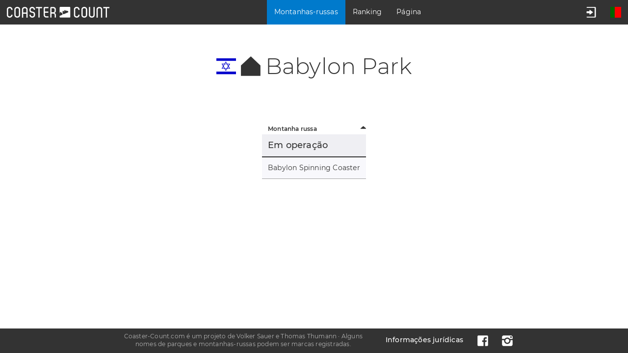

--- FILE ---
content_type: text/html; charset=UTF-8
request_url: https://pt.coaster-count.com/catalogue/asia/israel/babylon-park-4287/coasters
body_size: 4094
content:
<!doctype html><html lang="pt" data-revision="6073" data-deployed="2026-15-01 09:51:01" data-page="catalogue_coasters" data-language="portuguese" data-generated="2026-21-01 08:03:39" data-runtime="0.216s" data-queries="22"><head><meta http-equiv="content-type" content="text/html; charset=UTF-8" /><meta name="author" content="Volker Sauer" /><meta name="company" content="Coaster-Count Volker Sauer und Thomas Thumann GbR" /><meta name="description" content="Registre e contabilize as montanhas-russas em que você andou." /><meta name="keywords" content="Contar, Conta, Contador de montanhas-russas, Contar montanhas-russas, Montanha, Russa, Montanha-russa, Montanhas-russas visitadas, Registro de montanhas-russas, Estatísticas" /><meta name="robots" content="index, follow" /><meta name="viewport" content="width=device-width,initial-scale=1.0,viewport-fit=cover" /><meta name="apple-itunes-app" content="app-id=1045063030" /><meta property="og:type" content="website"/><meta property="og:title" content="Roller coasters in Babylon Park, Israel"/><meta property="og:description" content="Find any theme park, showman, fun fair or roller coaster in our catalogue."/><meta property="og:image" content="https://cdn.coaster-count.com/cdn/og/coaster_count_catalogue.jpg?fbrefresh=1" /><meta property="og:image:type" content="image/jpeg" /><meta property="og:image:width" content="1200" /><meta property="og:image:height" content="630" /><meta property="og:url" content="https://pt.coaster-count.com/catalogue/asia/israel/babylon-park-4287/coasters" /><link rel="canonical" href="https://pt.coaster-count.com/catalogue/asia/israel/babylon-park-4287/coasters" /><link rel="alternate" hreflang="en" href="https://en.coaster-count.com/catalogue/asia/israel/babylon-park-4287/coasters" /><link rel="alternate" hreflang="de" href="https://de.coaster-count.com/catalogue/asia/israel/babylon-park-4287/coasters" /><link rel="alternate" hreflang="nl" href="https://nl.coaster-count.com/catalogue/asia/israel/babylon-park-4287/coasters" /><link rel="alternate" hreflang="it" href="https://it.coaster-count.com/catalogue/asia/israel/babylon-park-4287/coasters" /><link rel="alternate" hreflang="fr" href="https://fr.coaster-count.com/catalogue/asia/israel/babylon-park-4287/coasters" /><link rel="alternate" hreflang="es" href="https://es.coaster-count.com/catalogue/asia/israel/babylon-park-4287/coasters" /><title>Montanhas Russas Babylon Park</title><script>var is_total = 0;	var is_visible = 0;	var ROOT = '/';	var error_page = 0;	var COPY_TO_CLIPBOARD_ALERT = 'Copiar usando Ctrl-C';	var WEB_ROOT = '/';	var WEB_STOCK_TMP_THUMBS = '/stock/tmp/thumbs/';</script><link rel="shortcut icon" href="https://cdn.coaster-count.com/cdn/favicon.ico" /><link rel="icon" type="image/png" href="https://cdn.coaster-count.com/cdn/favicon.png" sizes="196x196"><link rel="stylesheet" href="https://cdn.coaster-count.com/cdn/styles.combined-6073.min.css" type="text/css" /></head><body class="anonymous table_essential"> <header><nav><a id="jump_to_content" class="image" tabindex="0"><svg viewBox="0 0 1000 1000" class="fill_color_white" style="fill: white !important;" aria-label="Ir para o conteúdo"><use xlink:href="/static/svg/ui.svg#tobottom"></use></svg></a><a class="image" href="/"><svg aria-label="Ir para a página inicial." viewBox="0 0 741 78" class="menu_coaster_count multi_color fill_color_white"><use xlink:href="/static/svg/ui.svg#coaster_count"></use></svg></a></nav> <nav><p class="bg_color_mblue" tabindex="0"><span class="show_desktop">Montanhas-russas</span><svg class="hide_desktop" viewBox="0 0 30 30"><use xlink:href="/static/svg/ui.svg#menu_catalogue"></use></svg></p><div class="menu none"><span class="show_desktop">16.941 Montanhas Russas</span><span class="hide_desktop">Montanhas-russas</span><a class="line_bottom " href="/catalogue/continents">Mundo</a><span class="hide_desktop">Continentes</span><a class="" href="/catalogue/africa/countries">África</a><a class="" href="/catalogue/oceania/countries">Austrália</a><a class="bg_color_mblue" href="/catalogue/asia/countries">Ásia</a><a class="" href="/catalogue/europe/countries">Europa</a><a class="" href="/catalogue/north-america/countries">América do Norte</a><a class="line_bottom " href="/catalogue/south-america/countries">América do Sul</a></div><p class="" tabindex="0"><span class="show_desktop">Ranking</span><svg class="hide_desktop" viewBox="0 0 1000 1000"><use xlink:href="/static/svg/ui.svg#menu_ranking"></use></svg></p><div class="menu none"><span class="hide_desktop">Ranking</span><a class="" href="/ranking/ridden/strict">Montanhas-russas visitadas</a><a class="" href="/ranking/visited/parks">Locais visitados</a></div><p class=" " tabindex="0"><span class="show_desktop">Página</span><svg class="hide_desktop" viewBox="0 0 1000 1000"><use xlink:href="/static/svg/ui.svg#menu_page"></use></svg> </p><div class="menu none"><span class="hide_desktop">Página</span><a class="" href="/page/about">Sobre nós</a><a class="" href="/page/news">Novidades</a><a class="" href="/page/poll">Montanhas-russas TOP do mundo</a><a class="" href="/page/tutorial">Guia</a><a class="" href="/page/app">Aplicativo</a></div><p class="show_mobile " tabindex="0"><svg viewBox="0 0 1000 1000"><use xlink:href="/static/svg/ui.svg#menu_guest"></use></svg></p><div class="menu none"><span>Conta</span><a class="" href="/account/join">Registrar-se</a><a class="login">Entrar</a><a class="recover">Recuperar senha</a><a class="" href="/account/help">Ajuda</a></div></nav><nav class="hide_mobile"><p class="" tabindex="0"><svg viewBox="0 0 1000 1000" aria-label="Abrir menu de visitante."><use xlink:href="/static/svg/ui.svg#menu_guest"></use></svg></p><div class="menu none"><span>Conta</span><a class="" href="/account/join">Registrar-se</a><a class="login">Entrar</a><a class="recover">Recuperar senha</a><a class="" href="/account/help">Ajuda</a></div><p class="image" tabindex="0"><svg viewBox="0 0 512 512" aria-label="Abrir seleção de idioma."><use xlink:href="/static/svg/ui.svg#flag_pt"></use></svg></p> <div class="menu language none"><span>Idioma</span><a href="https://en.coaster-count.com/catalogue/asia/israel/babylon-park-4287/coasters" class=""><svg viewBox="0 0 512 512" class="language" aria-label="Inglês / English"><use xlink:href="/static/svg/ui.svg#flag_en"></use></svg>Inglês	/ English</a><a href="https://de.coaster-count.com/catalogue/asia/israel/babylon-park-4287/coasters" class=""><svg viewBox="0 0 512 512" class="language" aria-label="Alemão / Deutsch"><use xlink:href="/static/svg/ui.svg#flag_de"></use></svg>Alemão	/ Deutsch</a><a href="https://it.coaster-count.com/catalogue/asia/israel/babylon-park-4287/coasters" class=""><svg viewBox="0 0 512 512" class="language" aria-label="Italiano / Italiano"><use xlink:href="/static/svg/ui.svg#flag_it"></use></svg>Italiano	/ Italiano</a><a href="https://nl.coaster-count.com/catalogue/asia/israel/babylon-park-4287/coasters" class=""><svg viewBox="0 0 512 512" class="language" aria-label="Holandês / Nederlands"><use xlink:href="/static/svg/ui.svg#flag_nl"></use></svg>Holandês	/ Nederlands</a><a href="https://fr.coaster-count.com/catalogue/asia/israel/babylon-park-4287/coasters" class=""><svg viewBox="0 0 512 512" class="language" aria-label="Francês / Français"><use xlink:href="/static/svg/ui.svg#flag_fr"></use></svg>Francês	/ Français</a><a href="https://es.coaster-count.com/catalogue/asia/israel/babylon-park-4287/coasters" class=""><svg viewBox="0 0 512 512" class="language" aria-label="Espanhol / Español"><use xlink:href="/static/svg/ui.svg#flag_es"></use></svg>Espanhol	/ Español</a><a href="https://pt.coaster-count.com/catalogue/asia/israel/babylon-park-4287/coasters" class="bg_color_mblue"><svg viewBox="0 0 512 512" class="language" aria-label="Português"><use xlink:href="/static/svg/ui.svg#flag_pt"></use></svg>Português</a></div></nav></header><div id="submenu_container"></div><div id="main_content" class="content" tabindex="-1"> <section class="table"><h1><span class="inline_block no_font padding_right relative" data-bubble="Israel" style="top: 4px;"><span class="inline_block ui_profile flag flag_il"><!----></span></span><span class="inline_block no_font relative padding_right middle" style="top: -4px;"><svg viewbox="0 0 1000 1000" class="ui_profile fill_color_black middle" data-bubble="Parque"><use xlink:href="/static/svg/ui.svg#park"></use></svg></span>Babylon Park</h1><p class="show_mobile"><span class="middle no_select"><span id="enlarge" class="ui_enlarge" data-columns-mode=""><button class="bg_color_dblue"><svg class="fill_color_white" viewBox="0 0 1000 1000"><use xlink:href="/static/svg/ui.svg#enlarge"></use></svg><span>Tabela completa</span></button></span><span class="ui_enlarge none" data-columns-mode=""><button class="bg_color_dblue"><svg class="fill_color_white" viewBox="0 0 1000 1000"><use xlink:href="/static/svg/ui.svg#reduce"></use></svg><span>Tabela compacta</span></button></span></span></p><div><table class=" responsive " id="table_coasters"><thead><tr class="gap_top"><th class="essential left" data-sort="string" data-sort-default="asc" data-sort-onload="yes">Montanha russa</th></tr><tr><td colspan="2" class="section_header essential relative"><h3 class="inline padding_right">Em operação</h3> <span class="font_small padding_left color_red"></span></td></tr></thead><tbody class="sort"><tr	class=" "	><td class="coaster_row essential relative" data-sort-value="babylon-spinning-coaster"><a class="anchor" id="c15479"></a><a class="anchor" id="c15479open"></a><span class="break_all">Babylon Spinning Coaster</span></td></tr> </tbody></table><p class="center none"><svg viewbox="0 0 1000 1000" class="ui_button"><use xlink:href="/static/svg/ui.svg#info"></use></svg><br>Sem resultados, tente buscar com menos filtros.</p></div></section></div><div id="popup" class="popup none bg_color_white"></div><div id="modal_loading" class="none"><div><!----></div></div><div id="modal_popup" class="none pointer"></div><div id="modal_dialog" class="none"></div><div id="dialog" class="dialog none bg_color_white"></div><div class="none"><span id="is_mobile" class="show_mobile"></span><span id="is_tablet" class="show_tablet"></span><span id="is_desktop" class="show_desktop"></span></div><div id="bubble" class="none absolute" data-phrase-total-not-allowed=""><div><div class="center"><svg viewBox="0 0 1000 1000"><use xlink:href="/static/svg/ui.svg#triangle_up"></use></svg></div><div class="content"></div><div class="center"><svg viewBox="0 0 1000 1000"><use xlink:href="/static/svg/ui.svg#triangle_down"></use></svg></div></div></div><svg id="to_top" viewbox="0 0 1000 1000" class="show_desktop fill_color_mblue"><use xlink:href="/static/svg/ui.svg#totop"></use></svg><footer><nav></nav><div class="font_small">Coaster-Count.com é um projeto de Volker Sauer e Thomas Thumann ·	Alguns nomes de parques e montanhas-russas podem ser marcas registradas.</div><nav><a href="/page/about#legal">Informações jurídicas</a><a target="_blank" class="image" href="https://www.facebook.com/Coaster-Count-1466029063688630/"><svg viewBox="0 0 1000 1000" aria-label="Facebook logo."><use xlink:href="/static/svg/ui.svg#menu_facebook"></use></svg></a><a target="_blank" class="image" href="https://www.instagram.com/coaster_count/"><svg viewBox="0 0 1000 1000" aria-label="Instagram logo."><use xlink:href="/static/svg/ui.svg#menu_instagram"></use></svg></a></nav></footer><div class="none"><span id="phrase_total_locked_option">Esta opção está disponível somente no Coaster-Count TOTAL!. Clique na estrela amarela para obter mais informações.</span><span id="phrase_total_level_bubble">Coaster-Count TOTAL!<br/>Nível</span><span id="phrase_filter_bubble">Filtro:</span><span id="phrase_groups_bubble">Grupos:</span><span id="phrase_alpine">Trenó</span><span id="phrase_butterfly">Borboleta</span><span id="phrase_powered">Motorizada</span><span id="phrase_water">Aquática</span><span id="phrase_undefined">Indefinida</span><span id="phrase_total_not_allowed">Esta função está disponível apenas com o Coaster-Count TOTAL! Clique aqui para mais informações.</span><span id="phrase_group_1">onride.de Dein Forum über Achterbahnen · Freizeitparks · Kirmes</span><span id="phrase_group_2">FKF Freundeskreis Kirmes und Freizeitparks e.V.</span><span id="phrase_group_3">ECC European Coaster Club</span><span id="phrase_group_4">RCCGB Roller Coaster Club of Great Britain</span><span id="phrase_group_5">TPF themeparkfreaks.eu</span><span id="phrase_group_6">CF CoasterForce</span><span id="phrase_group_7">CI Coaster Insanity</span><span id="phrase_group_8">Themepark.nl </span><span id="phrase_group_9">RF Rollercoaster Friends</span><span id="phrase_group_10">Pretpark.club </span><span id="phrase_group_11">HPworld Heide-Park-world.de</span><span id="phrase_group_12">ACE American Coaster Enthusiasts</span><span id="phrase_group_13">CW Coasters World</span><span id="phrase_group_14">TP theParks.it</span><span id="phrase_group_15">BBCC Buzzed Bars Coaster Club</span><span id="phrase_group_16">TEA@ND Themed Entertainment Association at Notre Dame</span><span id="phrase_group_17">STT Seeking the Thrill</span><span id="phrase_group_18">Coasterpedia </span><span id="phrase_group_19">ThrillsTastic </span><span id="phrase_group_20">GOCC Great Ohio Coaster Club</span><span id="phrase_group_21">Parcs Passion </span><span id="phrase_group_22">NAPHA National Amusement Park Historical Association</span><span id="phrase_group_23">epfriends epfriends - Dein Europa-Park Fanforum</span><span id="phrase_group_24">SCC Swiss Coaster Club</span></div><div id="facebook_container"></div><script>var CDN = 'https://cdn.coaster-count.com/cdn/';	var REFERER = 'https%3A%2F%2Fpt.coaster-count.com%2Fcatalogue%2Fasia%2Fisrael%2Fbabylon-park-4287%2Fcoasters';	var USER_ID = parseInt(0);</script><script src="https://cdn.coaster-count.com/cdn/cssjs/jquery.combined-6.min.js"></script><script src="https://cdn.coaster-count.com/cdn/scripts.combined-6073.min.js"></script><script>new Sort('table_coasters');</script><script>new Breakdown();</script></body></html>